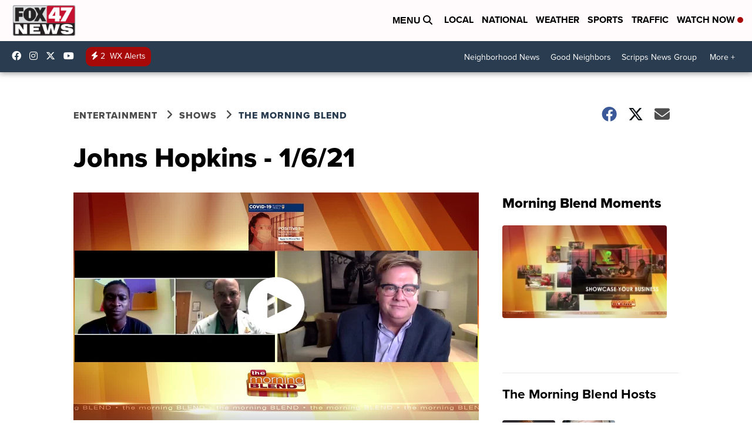

--- FILE ---
content_type: text/html; charset=utf-8
request_url: https://www.google.com/recaptcha/api2/anchor?ar=1&k=6LfIiLMgAAAAALZBRfxspvov0hQVLth9kOiQ4VMZ&co=aHR0cHM6Ly93d3cuZm94NDduZXdzLmNvbTo0NDM.&hl=en&v=N67nZn4AqZkNcbeMu4prBgzg&size=normal&anchor-ms=20000&execute-ms=30000&cb=gbve1z2t3s21
body_size: 49365
content:
<!DOCTYPE HTML><html dir="ltr" lang="en"><head><meta http-equiv="Content-Type" content="text/html; charset=UTF-8">
<meta http-equiv="X-UA-Compatible" content="IE=edge">
<title>reCAPTCHA</title>
<style type="text/css">
/* cyrillic-ext */
@font-face {
  font-family: 'Roboto';
  font-style: normal;
  font-weight: 400;
  font-stretch: 100%;
  src: url(//fonts.gstatic.com/s/roboto/v48/KFO7CnqEu92Fr1ME7kSn66aGLdTylUAMa3GUBHMdazTgWw.woff2) format('woff2');
  unicode-range: U+0460-052F, U+1C80-1C8A, U+20B4, U+2DE0-2DFF, U+A640-A69F, U+FE2E-FE2F;
}
/* cyrillic */
@font-face {
  font-family: 'Roboto';
  font-style: normal;
  font-weight: 400;
  font-stretch: 100%;
  src: url(//fonts.gstatic.com/s/roboto/v48/KFO7CnqEu92Fr1ME7kSn66aGLdTylUAMa3iUBHMdazTgWw.woff2) format('woff2');
  unicode-range: U+0301, U+0400-045F, U+0490-0491, U+04B0-04B1, U+2116;
}
/* greek-ext */
@font-face {
  font-family: 'Roboto';
  font-style: normal;
  font-weight: 400;
  font-stretch: 100%;
  src: url(//fonts.gstatic.com/s/roboto/v48/KFO7CnqEu92Fr1ME7kSn66aGLdTylUAMa3CUBHMdazTgWw.woff2) format('woff2');
  unicode-range: U+1F00-1FFF;
}
/* greek */
@font-face {
  font-family: 'Roboto';
  font-style: normal;
  font-weight: 400;
  font-stretch: 100%;
  src: url(//fonts.gstatic.com/s/roboto/v48/KFO7CnqEu92Fr1ME7kSn66aGLdTylUAMa3-UBHMdazTgWw.woff2) format('woff2');
  unicode-range: U+0370-0377, U+037A-037F, U+0384-038A, U+038C, U+038E-03A1, U+03A3-03FF;
}
/* math */
@font-face {
  font-family: 'Roboto';
  font-style: normal;
  font-weight: 400;
  font-stretch: 100%;
  src: url(//fonts.gstatic.com/s/roboto/v48/KFO7CnqEu92Fr1ME7kSn66aGLdTylUAMawCUBHMdazTgWw.woff2) format('woff2');
  unicode-range: U+0302-0303, U+0305, U+0307-0308, U+0310, U+0312, U+0315, U+031A, U+0326-0327, U+032C, U+032F-0330, U+0332-0333, U+0338, U+033A, U+0346, U+034D, U+0391-03A1, U+03A3-03A9, U+03B1-03C9, U+03D1, U+03D5-03D6, U+03F0-03F1, U+03F4-03F5, U+2016-2017, U+2034-2038, U+203C, U+2040, U+2043, U+2047, U+2050, U+2057, U+205F, U+2070-2071, U+2074-208E, U+2090-209C, U+20D0-20DC, U+20E1, U+20E5-20EF, U+2100-2112, U+2114-2115, U+2117-2121, U+2123-214F, U+2190, U+2192, U+2194-21AE, U+21B0-21E5, U+21F1-21F2, U+21F4-2211, U+2213-2214, U+2216-22FF, U+2308-230B, U+2310, U+2319, U+231C-2321, U+2336-237A, U+237C, U+2395, U+239B-23B7, U+23D0, U+23DC-23E1, U+2474-2475, U+25AF, U+25B3, U+25B7, U+25BD, U+25C1, U+25CA, U+25CC, U+25FB, U+266D-266F, U+27C0-27FF, U+2900-2AFF, U+2B0E-2B11, U+2B30-2B4C, U+2BFE, U+3030, U+FF5B, U+FF5D, U+1D400-1D7FF, U+1EE00-1EEFF;
}
/* symbols */
@font-face {
  font-family: 'Roboto';
  font-style: normal;
  font-weight: 400;
  font-stretch: 100%;
  src: url(//fonts.gstatic.com/s/roboto/v48/KFO7CnqEu92Fr1ME7kSn66aGLdTylUAMaxKUBHMdazTgWw.woff2) format('woff2');
  unicode-range: U+0001-000C, U+000E-001F, U+007F-009F, U+20DD-20E0, U+20E2-20E4, U+2150-218F, U+2190, U+2192, U+2194-2199, U+21AF, U+21E6-21F0, U+21F3, U+2218-2219, U+2299, U+22C4-22C6, U+2300-243F, U+2440-244A, U+2460-24FF, U+25A0-27BF, U+2800-28FF, U+2921-2922, U+2981, U+29BF, U+29EB, U+2B00-2BFF, U+4DC0-4DFF, U+FFF9-FFFB, U+10140-1018E, U+10190-1019C, U+101A0, U+101D0-101FD, U+102E0-102FB, U+10E60-10E7E, U+1D2C0-1D2D3, U+1D2E0-1D37F, U+1F000-1F0FF, U+1F100-1F1AD, U+1F1E6-1F1FF, U+1F30D-1F30F, U+1F315, U+1F31C, U+1F31E, U+1F320-1F32C, U+1F336, U+1F378, U+1F37D, U+1F382, U+1F393-1F39F, U+1F3A7-1F3A8, U+1F3AC-1F3AF, U+1F3C2, U+1F3C4-1F3C6, U+1F3CA-1F3CE, U+1F3D4-1F3E0, U+1F3ED, U+1F3F1-1F3F3, U+1F3F5-1F3F7, U+1F408, U+1F415, U+1F41F, U+1F426, U+1F43F, U+1F441-1F442, U+1F444, U+1F446-1F449, U+1F44C-1F44E, U+1F453, U+1F46A, U+1F47D, U+1F4A3, U+1F4B0, U+1F4B3, U+1F4B9, U+1F4BB, U+1F4BF, U+1F4C8-1F4CB, U+1F4D6, U+1F4DA, U+1F4DF, U+1F4E3-1F4E6, U+1F4EA-1F4ED, U+1F4F7, U+1F4F9-1F4FB, U+1F4FD-1F4FE, U+1F503, U+1F507-1F50B, U+1F50D, U+1F512-1F513, U+1F53E-1F54A, U+1F54F-1F5FA, U+1F610, U+1F650-1F67F, U+1F687, U+1F68D, U+1F691, U+1F694, U+1F698, U+1F6AD, U+1F6B2, U+1F6B9-1F6BA, U+1F6BC, U+1F6C6-1F6CF, U+1F6D3-1F6D7, U+1F6E0-1F6EA, U+1F6F0-1F6F3, U+1F6F7-1F6FC, U+1F700-1F7FF, U+1F800-1F80B, U+1F810-1F847, U+1F850-1F859, U+1F860-1F887, U+1F890-1F8AD, U+1F8B0-1F8BB, U+1F8C0-1F8C1, U+1F900-1F90B, U+1F93B, U+1F946, U+1F984, U+1F996, U+1F9E9, U+1FA00-1FA6F, U+1FA70-1FA7C, U+1FA80-1FA89, U+1FA8F-1FAC6, U+1FACE-1FADC, U+1FADF-1FAE9, U+1FAF0-1FAF8, U+1FB00-1FBFF;
}
/* vietnamese */
@font-face {
  font-family: 'Roboto';
  font-style: normal;
  font-weight: 400;
  font-stretch: 100%;
  src: url(//fonts.gstatic.com/s/roboto/v48/KFO7CnqEu92Fr1ME7kSn66aGLdTylUAMa3OUBHMdazTgWw.woff2) format('woff2');
  unicode-range: U+0102-0103, U+0110-0111, U+0128-0129, U+0168-0169, U+01A0-01A1, U+01AF-01B0, U+0300-0301, U+0303-0304, U+0308-0309, U+0323, U+0329, U+1EA0-1EF9, U+20AB;
}
/* latin-ext */
@font-face {
  font-family: 'Roboto';
  font-style: normal;
  font-weight: 400;
  font-stretch: 100%;
  src: url(//fonts.gstatic.com/s/roboto/v48/KFO7CnqEu92Fr1ME7kSn66aGLdTylUAMa3KUBHMdazTgWw.woff2) format('woff2');
  unicode-range: U+0100-02BA, U+02BD-02C5, U+02C7-02CC, U+02CE-02D7, U+02DD-02FF, U+0304, U+0308, U+0329, U+1D00-1DBF, U+1E00-1E9F, U+1EF2-1EFF, U+2020, U+20A0-20AB, U+20AD-20C0, U+2113, U+2C60-2C7F, U+A720-A7FF;
}
/* latin */
@font-face {
  font-family: 'Roboto';
  font-style: normal;
  font-weight: 400;
  font-stretch: 100%;
  src: url(//fonts.gstatic.com/s/roboto/v48/KFO7CnqEu92Fr1ME7kSn66aGLdTylUAMa3yUBHMdazQ.woff2) format('woff2');
  unicode-range: U+0000-00FF, U+0131, U+0152-0153, U+02BB-02BC, U+02C6, U+02DA, U+02DC, U+0304, U+0308, U+0329, U+2000-206F, U+20AC, U+2122, U+2191, U+2193, U+2212, U+2215, U+FEFF, U+FFFD;
}
/* cyrillic-ext */
@font-face {
  font-family: 'Roboto';
  font-style: normal;
  font-weight: 500;
  font-stretch: 100%;
  src: url(//fonts.gstatic.com/s/roboto/v48/KFO7CnqEu92Fr1ME7kSn66aGLdTylUAMa3GUBHMdazTgWw.woff2) format('woff2');
  unicode-range: U+0460-052F, U+1C80-1C8A, U+20B4, U+2DE0-2DFF, U+A640-A69F, U+FE2E-FE2F;
}
/* cyrillic */
@font-face {
  font-family: 'Roboto';
  font-style: normal;
  font-weight: 500;
  font-stretch: 100%;
  src: url(//fonts.gstatic.com/s/roboto/v48/KFO7CnqEu92Fr1ME7kSn66aGLdTylUAMa3iUBHMdazTgWw.woff2) format('woff2');
  unicode-range: U+0301, U+0400-045F, U+0490-0491, U+04B0-04B1, U+2116;
}
/* greek-ext */
@font-face {
  font-family: 'Roboto';
  font-style: normal;
  font-weight: 500;
  font-stretch: 100%;
  src: url(//fonts.gstatic.com/s/roboto/v48/KFO7CnqEu92Fr1ME7kSn66aGLdTylUAMa3CUBHMdazTgWw.woff2) format('woff2');
  unicode-range: U+1F00-1FFF;
}
/* greek */
@font-face {
  font-family: 'Roboto';
  font-style: normal;
  font-weight: 500;
  font-stretch: 100%;
  src: url(//fonts.gstatic.com/s/roboto/v48/KFO7CnqEu92Fr1ME7kSn66aGLdTylUAMa3-UBHMdazTgWw.woff2) format('woff2');
  unicode-range: U+0370-0377, U+037A-037F, U+0384-038A, U+038C, U+038E-03A1, U+03A3-03FF;
}
/* math */
@font-face {
  font-family: 'Roboto';
  font-style: normal;
  font-weight: 500;
  font-stretch: 100%;
  src: url(//fonts.gstatic.com/s/roboto/v48/KFO7CnqEu92Fr1ME7kSn66aGLdTylUAMawCUBHMdazTgWw.woff2) format('woff2');
  unicode-range: U+0302-0303, U+0305, U+0307-0308, U+0310, U+0312, U+0315, U+031A, U+0326-0327, U+032C, U+032F-0330, U+0332-0333, U+0338, U+033A, U+0346, U+034D, U+0391-03A1, U+03A3-03A9, U+03B1-03C9, U+03D1, U+03D5-03D6, U+03F0-03F1, U+03F4-03F5, U+2016-2017, U+2034-2038, U+203C, U+2040, U+2043, U+2047, U+2050, U+2057, U+205F, U+2070-2071, U+2074-208E, U+2090-209C, U+20D0-20DC, U+20E1, U+20E5-20EF, U+2100-2112, U+2114-2115, U+2117-2121, U+2123-214F, U+2190, U+2192, U+2194-21AE, U+21B0-21E5, U+21F1-21F2, U+21F4-2211, U+2213-2214, U+2216-22FF, U+2308-230B, U+2310, U+2319, U+231C-2321, U+2336-237A, U+237C, U+2395, U+239B-23B7, U+23D0, U+23DC-23E1, U+2474-2475, U+25AF, U+25B3, U+25B7, U+25BD, U+25C1, U+25CA, U+25CC, U+25FB, U+266D-266F, U+27C0-27FF, U+2900-2AFF, U+2B0E-2B11, U+2B30-2B4C, U+2BFE, U+3030, U+FF5B, U+FF5D, U+1D400-1D7FF, U+1EE00-1EEFF;
}
/* symbols */
@font-face {
  font-family: 'Roboto';
  font-style: normal;
  font-weight: 500;
  font-stretch: 100%;
  src: url(//fonts.gstatic.com/s/roboto/v48/KFO7CnqEu92Fr1ME7kSn66aGLdTylUAMaxKUBHMdazTgWw.woff2) format('woff2');
  unicode-range: U+0001-000C, U+000E-001F, U+007F-009F, U+20DD-20E0, U+20E2-20E4, U+2150-218F, U+2190, U+2192, U+2194-2199, U+21AF, U+21E6-21F0, U+21F3, U+2218-2219, U+2299, U+22C4-22C6, U+2300-243F, U+2440-244A, U+2460-24FF, U+25A0-27BF, U+2800-28FF, U+2921-2922, U+2981, U+29BF, U+29EB, U+2B00-2BFF, U+4DC0-4DFF, U+FFF9-FFFB, U+10140-1018E, U+10190-1019C, U+101A0, U+101D0-101FD, U+102E0-102FB, U+10E60-10E7E, U+1D2C0-1D2D3, U+1D2E0-1D37F, U+1F000-1F0FF, U+1F100-1F1AD, U+1F1E6-1F1FF, U+1F30D-1F30F, U+1F315, U+1F31C, U+1F31E, U+1F320-1F32C, U+1F336, U+1F378, U+1F37D, U+1F382, U+1F393-1F39F, U+1F3A7-1F3A8, U+1F3AC-1F3AF, U+1F3C2, U+1F3C4-1F3C6, U+1F3CA-1F3CE, U+1F3D4-1F3E0, U+1F3ED, U+1F3F1-1F3F3, U+1F3F5-1F3F7, U+1F408, U+1F415, U+1F41F, U+1F426, U+1F43F, U+1F441-1F442, U+1F444, U+1F446-1F449, U+1F44C-1F44E, U+1F453, U+1F46A, U+1F47D, U+1F4A3, U+1F4B0, U+1F4B3, U+1F4B9, U+1F4BB, U+1F4BF, U+1F4C8-1F4CB, U+1F4D6, U+1F4DA, U+1F4DF, U+1F4E3-1F4E6, U+1F4EA-1F4ED, U+1F4F7, U+1F4F9-1F4FB, U+1F4FD-1F4FE, U+1F503, U+1F507-1F50B, U+1F50D, U+1F512-1F513, U+1F53E-1F54A, U+1F54F-1F5FA, U+1F610, U+1F650-1F67F, U+1F687, U+1F68D, U+1F691, U+1F694, U+1F698, U+1F6AD, U+1F6B2, U+1F6B9-1F6BA, U+1F6BC, U+1F6C6-1F6CF, U+1F6D3-1F6D7, U+1F6E0-1F6EA, U+1F6F0-1F6F3, U+1F6F7-1F6FC, U+1F700-1F7FF, U+1F800-1F80B, U+1F810-1F847, U+1F850-1F859, U+1F860-1F887, U+1F890-1F8AD, U+1F8B0-1F8BB, U+1F8C0-1F8C1, U+1F900-1F90B, U+1F93B, U+1F946, U+1F984, U+1F996, U+1F9E9, U+1FA00-1FA6F, U+1FA70-1FA7C, U+1FA80-1FA89, U+1FA8F-1FAC6, U+1FACE-1FADC, U+1FADF-1FAE9, U+1FAF0-1FAF8, U+1FB00-1FBFF;
}
/* vietnamese */
@font-face {
  font-family: 'Roboto';
  font-style: normal;
  font-weight: 500;
  font-stretch: 100%;
  src: url(//fonts.gstatic.com/s/roboto/v48/KFO7CnqEu92Fr1ME7kSn66aGLdTylUAMa3OUBHMdazTgWw.woff2) format('woff2');
  unicode-range: U+0102-0103, U+0110-0111, U+0128-0129, U+0168-0169, U+01A0-01A1, U+01AF-01B0, U+0300-0301, U+0303-0304, U+0308-0309, U+0323, U+0329, U+1EA0-1EF9, U+20AB;
}
/* latin-ext */
@font-face {
  font-family: 'Roboto';
  font-style: normal;
  font-weight: 500;
  font-stretch: 100%;
  src: url(//fonts.gstatic.com/s/roboto/v48/KFO7CnqEu92Fr1ME7kSn66aGLdTylUAMa3KUBHMdazTgWw.woff2) format('woff2');
  unicode-range: U+0100-02BA, U+02BD-02C5, U+02C7-02CC, U+02CE-02D7, U+02DD-02FF, U+0304, U+0308, U+0329, U+1D00-1DBF, U+1E00-1E9F, U+1EF2-1EFF, U+2020, U+20A0-20AB, U+20AD-20C0, U+2113, U+2C60-2C7F, U+A720-A7FF;
}
/* latin */
@font-face {
  font-family: 'Roboto';
  font-style: normal;
  font-weight: 500;
  font-stretch: 100%;
  src: url(//fonts.gstatic.com/s/roboto/v48/KFO7CnqEu92Fr1ME7kSn66aGLdTylUAMa3yUBHMdazQ.woff2) format('woff2');
  unicode-range: U+0000-00FF, U+0131, U+0152-0153, U+02BB-02BC, U+02C6, U+02DA, U+02DC, U+0304, U+0308, U+0329, U+2000-206F, U+20AC, U+2122, U+2191, U+2193, U+2212, U+2215, U+FEFF, U+FFFD;
}
/* cyrillic-ext */
@font-face {
  font-family: 'Roboto';
  font-style: normal;
  font-weight: 900;
  font-stretch: 100%;
  src: url(//fonts.gstatic.com/s/roboto/v48/KFO7CnqEu92Fr1ME7kSn66aGLdTylUAMa3GUBHMdazTgWw.woff2) format('woff2');
  unicode-range: U+0460-052F, U+1C80-1C8A, U+20B4, U+2DE0-2DFF, U+A640-A69F, U+FE2E-FE2F;
}
/* cyrillic */
@font-face {
  font-family: 'Roboto';
  font-style: normal;
  font-weight: 900;
  font-stretch: 100%;
  src: url(//fonts.gstatic.com/s/roboto/v48/KFO7CnqEu92Fr1ME7kSn66aGLdTylUAMa3iUBHMdazTgWw.woff2) format('woff2');
  unicode-range: U+0301, U+0400-045F, U+0490-0491, U+04B0-04B1, U+2116;
}
/* greek-ext */
@font-face {
  font-family: 'Roboto';
  font-style: normal;
  font-weight: 900;
  font-stretch: 100%;
  src: url(//fonts.gstatic.com/s/roboto/v48/KFO7CnqEu92Fr1ME7kSn66aGLdTylUAMa3CUBHMdazTgWw.woff2) format('woff2');
  unicode-range: U+1F00-1FFF;
}
/* greek */
@font-face {
  font-family: 'Roboto';
  font-style: normal;
  font-weight: 900;
  font-stretch: 100%;
  src: url(//fonts.gstatic.com/s/roboto/v48/KFO7CnqEu92Fr1ME7kSn66aGLdTylUAMa3-UBHMdazTgWw.woff2) format('woff2');
  unicode-range: U+0370-0377, U+037A-037F, U+0384-038A, U+038C, U+038E-03A1, U+03A3-03FF;
}
/* math */
@font-face {
  font-family: 'Roboto';
  font-style: normal;
  font-weight: 900;
  font-stretch: 100%;
  src: url(//fonts.gstatic.com/s/roboto/v48/KFO7CnqEu92Fr1ME7kSn66aGLdTylUAMawCUBHMdazTgWw.woff2) format('woff2');
  unicode-range: U+0302-0303, U+0305, U+0307-0308, U+0310, U+0312, U+0315, U+031A, U+0326-0327, U+032C, U+032F-0330, U+0332-0333, U+0338, U+033A, U+0346, U+034D, U+0391-03A1, U+03A3-03A9, U+03B1-03C9, U+03D1, U+03D5-03D6, U+03F0-03F1, U+03F4-03F5, U+2016-2017, U+2034-2038, U+203C, U+2040, U+2043, U+2047, U+2050, U+2057, U+205F, U+2070-2071, U+2074-208E, U+2090-209C, U+20D0-20DC, U+20E1, U+20E5-20EF, U+2100-2112, U+2114-2115, U+2117-2121, U+2123-214F, U+2190, U+2192, U+2194-21AE, U+21B0-21E5, U+21F1-21F2, U+21F4-2211, U+2213-2214, U+2216-22FF, U+2308-230B, U+2310, U+2319, U+231C-2321, U+2336-237A, U+237C, U+2395, U+239B-23B7, U+23D0, U+23DC-23E1, U+2474-2475, U+25AF, U+25B3, U+25B7, U+25BD, U+25C1, U+25CA, U+25CC, U+25FB, U+266D-266F, U+27C0-27FF, U+2900-2AFF, U+2B0E-2B11, U+2B30-2B4C, U+2BFE, U+3030, U+FF5B, U+FF5D, U+1D400-1D7FF, U+1EE00-1EEFF;
}
/* symbols */
@font-face {
  font-family: 'Roboto';
  font-style: normal;
  font-weight: 900;
  font-stretch: 100%;
  src: url(//fonts.gstatic.com/s/roboto/v48/KFO7CnqEu92Fr1ME7kSn66aGLdTylUAMaxKUBHMdazTgWw.woff2) format('woff2');
  unicode-range: U+0001-000C, U+000E-001F, U+007F-009F, U+20DD-20E0, U+20E2-20E4, U+2150-218F, U+2190, U+2192, U+2194-2199, U+21AF, U+21E6-21F0, U+21F3, U+2218-2219, U+2299, U+22C4-22C6, U+2300-243F, U+2440-244A, U+2460-24FF, U+25A0-27BF, U+2800-28FF, U+2921-2922, U+2981, U+29BF, U+29EB, U+2B00-2BFF, U+4DC0-4DFF, U+FFF9-FFFB, U+10140-1018E, U+10190-1019C, U+101A0, U+101D0-101FD, U+102E0-102FB, U+10E60-10E7E, U+1D2C0-1D2D3, U+1D2E0-1D37F, U+1F000-1F0FF, U+1F100-1F1AD, U+1F1E6-1F1FF, U+1F30D-1F30F, U+1F315, U+1F31C, U+1F31E, U+1F320-1F32C, U+1F336, U+1F378, U+1F37D, U+1F382, U+1F393-1F39F, U+1F3A7-1F3A8, U+1F3AC-1F3AF, U+1F3C2, U+1F3C4-1F3C6, U+1F3CA-1F3CE, U+1F3D4-1F3E0, U+1F3ED, U+1F3F1-1F3F3, U+1F3F5-1F3F7, U+1F408, U+1F415, U+1F41F, U+1F426, U+1F43F, U+1F441-1F442, U+1F444, U+1F446-1F449, U+1F44C-1F44E, U+1F453, U+1F46A, U+1F47D, U+1F4A3, U+1F4B0, U+1F4B3, U+1F4B9, U+1F4BB, U+1F4BF, U+1F4C8-1F4CB, U+1F4D6, U+1F4DA, U+1F4DF, U+1F4E3-1F4E6, U+1F4EA-1F4ED, U+1F4F7, U+1F4F9-1F4FB, U+1F4FD-1F4FE, U+1F503, U+1F507-1F50B, U+1F50D, U+1F512-1F513, U+1F53E-1F54A, U+1F54F-1F5FA, U+1F610, U+1F650-1F67F, U+1F687, U+1F68D, U+1F691, U+1F694, U+1F698, U+1F6AD, U+1F6B2, U+1F6B9-1F6BA, U+1F6BC, U+1F6C6-1F6CF, U+1F6D3-1F6D7, U+1F6E0-1F6EA, U+1F6F0-1F6F3, U+1F6F7-1F6FC, U+1F700-1F7FF, U+1F800-1F80B, U+1F810-1F847, U+1F850-1F859, U+1F860-1F887, U+1F890-1F8AD, U+1F8B0-1F8BB, U+1F8C0-1F8C1, U+1F900-1F90B, U+1F93B, U+1F946, U+1F984, U+1F996, U+1F9E9, U+1FA00-1FA6F, U+1FA70-1FA7C, U+1FA80-1FA89, U+1FA8F-1FAC6, U+1FACE-1FADC, U+1FADF-1FAE9, U+1FAF0-1FAF8, U+1FB00-1FBFF;
}
/* vietnamese */
@font-face {
  font-family: 'Roboto';
  font-style: normal;
  font-weight: 900;
  font-stretch: 100%;
  src: url(//fonts.gstatic.com/s/roboto/v48/KFO7CnqEu92Fr1ME7kSn66aGLdTylUAMa3OUBHMdazTgWw.woff2) format('woff2');
  unicode-range: U+0102-0103, U+0110-0111, U+0128-0129, U+0168-0169, U+01A0-01A1, U+01AF-01B0, U+0300-0301, U+0303-0304, U+0308-0309, U+0323, U+0329, U+1EA0-1EF9, U+20AB;
}
/* latin-ext */
@font-face {
  font-family: 'Roboto';
  font-style: normal;
  font-weight: 900;
  font-stretch: 100%;
  src: url(//fonts.gstatic.com/s/roboto/v48/KFO7CnqEu92Fr1ME7kSn66aGLdTylUAMa3KUBHMdazTgWw.woff2) format('woff2');
  unicode-range: U+0100-02BA, U+02BD-02C5, U+02C7-02CC, U+02CE-02D7, U+02DD-02FF, U+0304, U+0308, U+0329, U+1D00-1DBF, U+1E00-1E9F, U+1EF2-1EFF, U+2020, U+20A0-20AB, U+20AD-20C0, U+2113, U+2C60-2C7F, U+A720-A7FF;
}
/* latin */
@font-face {
  font-family: 'Roboto';
  font-style: normal;
  font-weight: 900;
  font-stretch: 100%;
  src: url(//fonts.gstatic.com/s/roboto/v48/KFO7CnqEu92Fr1ME7kSn66aGLdTylUAMa3yUBHMdazQ.woff2) format('woff2');
  unicode-range: U+0000-00FF, U+0131, U+0152-0153, U+02BB-02BC, U+02C6, U+02DA, U+02DC, U+0304, U+0308, U+0329, U+2000-206F, U+20AC, U+2122, U+2191, U+2193, U+2212, U+2215, U+FEFF, U+FFFD;
}

</style>
<link rel="stylesheet" type="text/css" href="https://www.gstatic.com/recaptcha/releases/N67nZn4AqZkNcbeMu4prBgzg/styles__ltr.css">
<script nonce="pWuuoAc0F92xbDor5HWOJA" type="text/javascript">window['__recaptcha_api'] = 'https://www.google.com/recaptcha/api2/';</script>
<script type="text/javascript" src="https://www.gstatic.com/recaptcha/releases/N67nZn4AqZkNcbeMu4prBgzg/recaptcha__en.js" nonce="pWuuoAc0F92xbDor5HWOJA">
      
    </script></head>
<body><div id="rc-anchor-alert" class="rc-anchor-alert"></div>
<input type="hidden" id="recaptcha-token" value="[base64]">
<script type="text/javascript" nonce="pWuuoAc0F92xbDor5HWOJA">
      recaptcha.anchor.Main.init("[\x22ainput\x22,[\x22bgdata\x22,\x22\x22,\[base64]/[base64]/[base64]/[base64]/[base64]/UltsKytdPUU6KEU8MjA0OD9SW2wrK109RT4+NnwxOTI6KChFJjY0NTEyKT09NTUyOTYmJk0rMTxjLmxlbmd0aCYmKGMuY2hhckNvZGVBdChNKzEpJjY0NTEyKT09NTYzMjA/[base64]/[base64]/[base64]/[base64]/[base64]/[base64]/[base64]\x22,\[base64]\x22,\x22V8Ouwp3CrFZ1a8K1wr3CjsOnT8O1bcOBfWrDqcK8wqQIw4RHwqx0U8O0w59Tw5nCvcKSK8KdL0rCjcKKwozDi8K8R8OZCcOpw6QLwpIWXFg5wpzDi8OBwpDCvR3DmMOvw4x4w5nDvk3CuAZ/GcOxwrXDmAZrM2PCu3YpFsKVMMK6CcK8B0rDtCJqwrHCrcObBFbCr1Y3YMOhKMKjwr8TQkfDoANGwoXCnTpSwp/DkBw+Q8KhRMOdNGPCucOQwqbDtyzDknM3C8OMw53DgcO9BwzClMKeHMO1w7AuRGbDg3sdw6TDsX0Aw6Z3wqV7wovCqcK3wqrCoxAwwr7DpTsHKsK/PAMYT8OhCXhPwp8Qw4gCMTvDm3PClcOgw6V/[base64]/wrDDtG9Nw7V/[base64]/CosKEEcKYwoHDrSLChlAdw50XE8KuOXfCjsKcw7LCqcKlMMKTfDRuwrlywqg6w61lwo8fQcK/CR03OCBlaMOuBUbCgsKzw6pdwrfDlh56w4gSwo0TwpNofHJPMXspIcOVRhPCsEjDtcOeVVBhwrPDmcOLw58FwrjDsF8bQTIdw7/Cn8KVPsOkPsKCw6h5Q37CpA3Clkxnwqx6AcKYw47DvsKsAcKnSlnDmcOOScO7JMKBFUTCscOvw6jCghbDqQVewrIoasKJwoAAw6HCqsO5CRDCvMOwwoEBChxEw6EAZg1Aw7tPdcOXwrDDm8Osa3IlCg7DpsKAw5nDhF3CicOeWsKnOH/DvMKvM1DCuDBMJSVLRcKTwr/[base64]/w5LCksKUwqTDp8OeBWPDonAMw7zDjhc+SMKkOHsiQXrDqA3CjDZJw7ZpEnBVwphLV8OBcjNMw4nDvXXDk8KZw69uwqbDisOYwpDCnzUrBcK/wrvCocO7eMKiSi3CpS3Dg3DDkMOfcsKFw4skw6vDihk+w65AwozCkkxAw7HDrEPDn8O8woTDl8KbMsK/[base64]/[base64]/CvD4pFRXCq8OQVnBbwoDDogpDwpxsVMKjG8OSZ8O7R0pUEsOPw4LDo1cxw7pPbcKDwoFOVkjDicKlwo7ClcKfPMOeZGPCnBtPwqdnw4p3Ik3Ch8O2GcKbwocWRMO5dkbCqsOnwqbChQY/wr9aWcKLw6l6YMK2Nm1aw6QWwqzCj8Oawr5zwoM0wpYKenPDosKKwr/[base64]/DsSxlw7RXZcKVBcKGD8KBYHwKwpEcwq15wrYGw6QxwoLDvQkPKG0rEMO4wq05CcKjwpXDlcOvTsKhw4rDhiNmKcOBM8KIf1jCkXhWwqFrw4/ClUt6ZxlDw6zCuCQiwqsqDsOAKcOEECYBKBNHwqPCmEN6wrHCiErCjHbDp8KKdmrCq05YAMKSw5Zww4hcH8OzCnMqY8OZTcOfw45/w5kNOCIPX8Kmw6LCg8ODCsK1GGzCgMKTIMODwpPDicO4w7ZOw4zDnsOFwqpXLA03wqzDgMOTWXHCscOMW8OvwpkEWcOrdW9/YzrDp8KMUcKUwrnCvcKJaCrCnw/DrVvCkRBjR8OCKcOAwoHDgsOxw7BDwqRCOFtgKsOcw4k5DcOtczDCmMKIUmbDjmdGWztVdF/Do8KGwqw+Vi3Ck8KDVXzDvDnCm8Kmw5NzAcOBwpDCusOQd8KXGwbDkMK8woVQw57DjcK8w5bDnHLCvFUnw6sgwqwew7PCocKxwq7DscOHb8K5HsOVw65Tw77CqcO1wp5cw67DvzxcbMOEDMOYcn/Cq8KWC3/CiMOIw6crw55TwpY0K8Oje8KIw4U6w7bCi23DvsKpwpTDjMOJBC8Ww64KW8KnUsKhWMKiSMK/bGPCizsAwpXDvMOIwq7Cgmo7UcK3f20Zc8O7w6hcwpxYPx3DphZTwrkow43CrsONw4cuCMOhwr3Cp8OyNUfCncKfw4IOw6gPw51aEMK5w7Zxw7NMFR/DgzfCtMKtw5cIw6wTw53CicKNH8KlaFnDocOcIcKof3jCuMO7CDDDtwlHSRfCpVzDpW0oecO3L8K/[base64]/wqbCiMKQw4/[base64]/OmrDlsK1EsKhEGnDsUXCsRYAw4rCs0VDAsKYw4lCUS3DmMOtwoPDlMOtw7fCp8KwcsKDN8KQfsK6WsO2wpYHaMKwfm8jwpfDmCnDrsOMfMKPw683eMOkWsOgw7Few6oMwoTCnMKNeyHDvhvCgh8Two/CrVXCtcKiNcOHwqhOa8K3GBhRw5EKfMKYNCZcbR1GwpXCn8KFw6HDpVIHdcK+wohhEUvDtR49fsKeb8KawopTwrpfw6R/wrzDscKOO8OGX8KZwqjDrkbDsFgwwqDCgMKCGcOEVMOTDcO5UcOmAcKyZsOiDwFcfcOnBglJH0Z1wo1cKMO9w7XDqMOmwrrCtFDDhRTDksODTsKKQUl1wpUeJCpoL8KSw7otN8Olw5TDt8OMI1w9dcOPwqjCs2BawqnCtDvCsQkew4xySy0aw4fCqGMFeT/CuAhOwrDCoDbCryZRw4xzScKKw4vDmkLDi8KQw5Irwr7CiEVUw4pndMOjLsKrW8OeaF7DjwR8Gmg8A8O+PCYow5PCvkPDlMKXw7fCmcKzWBMBw79mw4cEYXhUwrDDmTbCqsO0OlTDqW7Cr0nCqcKOBFEMPU03wpXCssOeMsKAwr/CnsK0LMKoZsKaRBrDrsKXPkDCpMOrOwRfwqkXV3Eawp5zwrUuOcOawrwJw47CtMOQwpc7FkXCpVdjS13DuUDDhMKKw4zDnMKSKcOhwqnDm1VMw4cRSsKCw494J37CocKFV8Kkwqx9wpBZXy4cN8Ohw4/DucOXd8KJFcOWw4fCrT8rw6vDoMKXO8KXIQXDn3ZRwpPDh8Khw67Du8Kdw6RELsO6w5tfEMKdDUI2w7/DtHtxXwU4BjDCm3nDli4yIxTCvsOhw5lRcMK7BT9Hw5c3ecONwqo8w7XCoSsUXcOIwpplcMOqwqYfGnIjw40HwoIdwpPDqMKow5XDtmtVw6I6w6DDmygeS8OzwqJ/[base64]/DqMKvGAgFJ1jCj0rCrnTCrVInDcOQbcOXdGvCoFXDtwHDsiLDnsOidMKBwpzDucOXw7ZvHC3CjMOUNMOlw5LCu8KtPcO8UjR4O0jDqcOeOcOJKG4Vw6N7w7XDizQJw4rDhsKowrA/w54OX34uGAlEwp1kw4nCrno+fsKyw6vCgCsIJyTDgyxVLcOUbcOTU2XDisOYw4AjKsKKODBew6hgw73DtsO8MBTDq2LDqMKLPkYAw7nCqsKbw5XCoMOhwrnDr149wq7CpQHCgMOhIVV4aAwMwqnCt8Okw4/Ci8KGw5QQfx8gaksVw4DCm2DDgG/[base64]/SsOKdi8cw45kwpVwfihHRcOaUQFMHMKQJQLDkXDCq8KLw7NvwrfCvMOYw5/[base64]/[base64]/[base64]/Cs03Dl8K9esKyPcOGw5QUfsKXXyNCNQ58Ty/Cg1DDnMKxX8Ksw6vCqsO4bAzCpcKrWgnDqMOOdSEmIsKpYcOjwoHDpC/DgcKAw5HDuMO/wrXDnEJBJjkZwo5/XA/[base64]/Dn8O/NkM9QzjDt8OfwrVWXMKpwq/[base64]/DlF1Cwr/[base64]/[base64]/YsOCM8O7wrjCtWA9w7rCssKXw6ZzFS7DhmVLJDzDlx8bwo/DukjCk2XCs3VTwoUuwrbCiGFSNlIKasK0O2A2S8Kowp0Jw6cgw4gOwoQ0bgvCnhp2PMOJacKPw6PCksO1w4HCv2svVMOww50YfcO5M2sgcn0+wqI+wpp7wo3CjcK2N8OZw4LDv8ORQQYOJn/DjsOKwrk2w5lnwqPDmhfCmsKtwop/w7/CnRnCi8OeOj8YOFPDjcOyFg0hw7HDhCrCv8Obw7JMP1s8woRpMcK/AMOVw4UwwqsCFMKmw5fDoMOoGsK3wrFyEgHDu3NjAsKaeDrCp38kwrvCl2MVwqZkMcKPb03CpiXCtMKbYnfChlsmw4RnTcKzVMKDK0h7VXDCtjLCvMKtZCfCj33CuT5CGsKkw4g5w5bCkcKJfTNlHHceGMOnw6DCqMOKwpvCtmhJw5dURC/CusOPP37DoMOJwos3NsK+wpLCogUsf8KyHhHDkA/CmMK+dmFOw61sZDbDkVk2w5jDsiDCuR0Hw6BWwqvDt18uVMOGGcOtw5F3wr8Vwo8rwpjDlcKXwrDDgD/Dn8OrbQfDqcKSHsK2dG7DpB80wo08CsKow5vCs8Kxw5pOwoUMwrAUcj7DtTvCpwcVw6/DiMOPacK8OVkswol6wp3CqMK7woDCg8O7w4fCv8KVw5xEw6A0XXclwqZxccORw4rCqlM8KQMXWMOnwrjDi8O/d1jDkGHDmQpGNMKiw7bDtMKgwq/CvgUYwpXCrcOeU8OxwqkhHCbCtsOHag83w6PDiCDCog9twqU4H05/FzrCnDLClsK5JwvDksOLwpAPfsONwqvDoMO5w5DCpsKRwq7Ch0rCo0XDkcOKWXPCksKUfjPDucKKwqDCm0XDrcKMHz/ClsKsfcK8wqDDkBDCjChew6kfD27Cg8OJMcKDdMOXecORUMK5wq8iW37Ch1XDgsKLNcKow7DDsyLCoWk8w4PCgMOIwoTCj8KFJSbCo8ONw6IeLhzCg8KWDAhpRl/Du8KIajc6bcKLCMKhbMKPw4jCr8OKdcOJWsORwpYOCU/Cp8OZwqLCi8O6w7MuwoTCoxVOPsOFETTCg8OIWREIw41BwpQLGsKFw4Z7w7UNwqPDnXHCicKJd8KUwqFvwrBbw4nCqgkuw4bDigDCgMO/wpguMAhuw73DjE1aw75FTMORw5XCjn9bw5fDicKuFsKLFxzCvnfCr2lMw5tQwoYKVsKHfEAqwrrDjMOyw4LDncOEwqbChMOZBcKwO8Kzw6fCn8OGwrHDiMKeMsOdwqYUwoBYX8Oww7HCi8Ocw5vDt8OFw7rCjhVzwr7CnFVtOAPChC/CigMqwrjCpcKnRsOdwpnDjcKNw4g1fVXCgTPCpcKuwrHCiTYRw7ozb8Oqwr3CksKGw53DiMKnLcOFQsKUw4PDlMOmw63CpxnCk2wVw73CuVbCp3xFw5vCvjMawr7DgkFmwrzDsGTDukTDjcKIGMOeT8K+L8KRw4Aow57DqXTCr8O/w5AXw54YEAUJwpFxEG9vw4Y9wp5Ew5QNw5jDmcOLUcOawpTDuMK7MMO4CXdYHsKwBDrDtk7DqBXCj8KpIsOqNcOQwqoXwq7ChE7CusO9wr/CmcK8YhtOw6wmwovDtMKQw4cLJ20fd8KHfDTCsMKgOkrDlMO3F8KlfVDDg20qQsKXwqvCvwjDucOya18SwpkiwrQCw6hhJwYKwpVgwpzDuWRZCMOsUMKbwpxdTkQ7GW3CgBgCwr/[base64]/CosKFGxDDuT/CgVFvfcOqCAnDvMOGwq4/[base64]/[base64]/DkXfDrUDDpsKrMhPCrcKPw5LDsFE1wo1zJ8KpwpAMJ8KEUcKOw7jCjsOrdjbDgsK0woZVwrRtw4vDkQ1GeSfDqMOfw7DCqDZrVcOUwrTCr8KDQB/DpcOnw5t4bcOrw78jaMKrw5sSCcKqcTPCgcKzdcObdAvDqnlgw7gYHHnDhsKhwqHDqsKrwrbDt8K3c0ocwoPDisKSwqQ/S2bDusOIZAnDqcO6T0LDt8OGw5QWSMOebsOOwrkmXzXDosOpw6nCvA/[base64]/[base64]/Dl8OJwpbCvcKIFsOsZ0N2w4bCknELwp49wooVBkJwL2TDtMO6w7dUDQUIw5LCtivCiTXDsU8oAEhFNFMEwoBzw6nCu8Ocwp7Cl8OkTsOTw6IxwrsqwoQZwqjDrMOHwqvDvcK4KMKIIT8YVm5JSMOjw4RFwqF2wow5wpvCoD05R3lUcMKdCsKKWl7CqMOfeyRUw5/CvMKNwobChW/Dl0fCp8Ohwr3ClsKww6EUwr/DusO+w5XCkAVEEMK+wqTDqsKrw5AVXcOrw7PDn8OZwoIFNMOkGR/Cp04ZwqTCksO3GW/DtAhjw6RyWiRjd2bDlMOnTDcVw7Rrwpl4cT9XVxU1w53Dt8K/wrFrw5ckLGheeMKjICVfMMKswq7CjMKnQMOFcMO1w47DpcKXDcOtJ8KKw50+wo84wrjCpsKnwro/wo9Bw5XDqsKTC8KnacKEVRDDocKMw7IBEFjCosOiNV/DhATDgELCqS8PXBfChzzDhU9xeFEzZ8OyaMKBw6ZzJUPCiS5uLMK2VxZbwpUZw4fDksKEBMK8wr7CjsKAw7g4w4RFJsKQC2fDt8KGYcOjw53DpgfCr8KmwrY4LMOZLBjCtMOzCFp2MMOWw4TChF/Ds8OSLB0SwrPCoDXCkMKJwrLCuMOtOxLDmsOzwrXComrCoWoCw7/[base64]/[base64]/w4TDrUFZLmMTwrXCjQNZw5YfwrjCnTXDkXlGZMKlEHTDn8KYwrMAPRLDvGfDsitwwrrCoMKnKMOxwp0lw7jCpsO1KlIsRMOLw5LCsMO6XMO/[base64]/wpLCpwbCkChlwpwlw6kWQXkow67Dn2/Cm37Cg8KBw71rwpcmXsOEwqogwpXDu8OwCgzDnsOZdMKLD8Ojw4bDicOhw6rCgRnCtm4pD0TDkipAGDrCisO6w4lvwqXDt8Kiw43DiiY8w6sLDH7CvAF4wrvCvA3DiEB/[base64]/Co8O6OjrCmsK/wrrCnz7CicOWFHx1PsOvw77DjlUew57CrMObUMO8w51cSMKeSnLCk8KJworCqw/CtDEdwr87T39RwrzCpSBDwphUwqDCr8Kfw4PCrMKhGVVlwpdBw6YDRcKPVhLCn1bDllhlw6nCisKqPMKEWnVFwqtDwoLCsjUaNRRGeHdIwqDCocKdecOfwq/CkMKJAwYjJQhHDl/DigPDnsKcQXfCiMK6IMKoUcO+w6oEw7oPwrDCi29YCMOnwocoUMOVw77CnMOVEMOqAhnCr8KgCgvCmMOsA8O5w4vDi1/DisOLw5rDqHLCnAzDuQTDg2oxw7AswoUfC8KnwpALdDZ/[base64]/Ct8ODw6TCuXYwBsOlwo7DqcOIAl4iSF1zwrs3ScO4wo7Cp3F7w4xVSxcIw5l9w5rCjxEnYCt4w65CfsOcN8KBwp7Dg8KswqRyw53CqVPDocOmw4tHEcK9wqcpw69gPw9Rw7c0fsKrAx/Dr8K/F8OUYMOqDsOaJ8KtZRHCo8OHE8OXw7oIBBAtw4jCn3XDvGfDq8OeAB3Dl2Mvwq11bMKzwpwTw7heRcKHHMOgByQjMBEgw6g0w6LDtCjDn1E3w4/CnsOBcQ5lXsObwr3Dkgccw7NETcO8w7/DhcOIwoDCllfDkUREZGcPWMKRG8OibMOOe8Kiwqp4w6F1w4UUN8Orw4hLO8KfRzBiQcO4w4kVw67CnwU8fR5Nw6lPwoTCtih6wpjDuMO8anIcHcKcOlbDrDDClcKNEsOGIU/DtkHCncKSUsKVwoVNw4DCjsOMMVLCm8OtVXxBwqdrBBrDllXDhiLCgEPCl0tSw69iw7NWw4hpw44fw4/DssOXbsKwWsKmwojChMOBwqh1Z8OGPj3CjsKkw7bCpMKNwok4J2/CpnbCp8OjOAkRw5nDisKmAgnCjnTDjS4Pw6jCocOvajh9UE0Rw5o4w4DChGUEw6R9dcOPwqknw5sSw6/CkTNIwqJGwoDDmA1pJMK/[base64]/[base64]/e8O+YVdhNRtmw6vDqyJtwrJPw59Iw4DDgwFIwoLDvDs2wphowrdDQAXDhcKOw6h3w5l/ZkBLw65jw7PCo8K9ICZpBnTDhFXCicKPwqPDmikUw6YBw5jDsT/[base64]/DtWUnw4XCgsK+w7LCpcKxIB4dVMOkXi7CrV7ChS0dwonCucKow7XDvCLDhsOmLEfDr8OewoDCisKsMynCjnzCsWs3wp3Dk8KXJsKBcMKFw6F7wofDocOywqARwqPCpsKww6fDjjTCrhJNQMOWwqsoCkjClMKfw6nCj8OAwrzCp3TCv8O/[base64]/JMKTRsOSw4bChMO5w6fDukvCksKaeUojw4XDonnCi2XDjFrDnsKNwrwhwqjCtcOnw75XSRBvGMOmQmNSwpbCjS0paT1RF8OoR8OcwrrDkAk9wr3DmhJUw6TDu8OswopVwrfChk7Cji3Cr8KtXMOXGMO/w754wqRXw7PCpsK9R011axPDksKCw5Jyw7TCqh4Rw7x+PMK6wo/[base64]/wpPDgcO9w5/DsDPClHZhwq3DhUksTsOvw41/w5XChlPCi8O3B8KCwoTClcOjfcKIw5UzLT/CmsOXERYCHUNITHkvDEnDssOkanshw4FLwq4tGDFgwpDDgsObFHpuScKdJE5oUxQmU8OPecOQCcKoBcKNwrsAw69Mwp8Lwqkbw7lQMxoRRkpSwoNJdATDjsOMw61iwp3DuFXDsTzCgsKaw6fCmmvCsMOofsOBw4Alw6TCsEUSNBohPcKwHhAjM8KHW8KRfF/[base64]/Dmi3DtsK1wrhEwr7DocOZCx7CssKhw6rCi1VNaMOZw5xuw6vCs8KcK8OsRAHChnHDvwDDsnA9OsKEYAHCn8KuwpZowoc+bcK7woDCujfDrsOLdkDCrVYcFMK1VcKVIETCqw7CsVjDpEZgYMK1wr3DsnhsOWxPfkFjUEkxw5ZxLC/[base64]/Cnk/CnSDCsMOzwqR8wojDh8OnwrbCsD51PsOMwobCkMKswpIaN2fDn8Ohwpk1AcK7w7vCqMOhw7rCqcKCw7bDhw/Du8Kgw5Fvw4wwwoEDVsKHDsKRwo9qcsKRwpPDkMKww4s/YEAQRADCqGnDoUXDnXrCk1YJbsKVbsOSHsKNYy4Lw5YTPR3CqirCgcOLC8Kpw6zCtVtNwrdsH8OWHsKUwrJSUsKPQ8OvHD8Yw6sFeSJLD8Odw4PChUnCjxd/wqnDrcKQUcKZwofCnQvDusKqXsOHTTtVEsKMYTFTwqA9w6Ykw5F0w5cAw4BWQsOawrszw5jDtMOJwrAIwoXDoEokScKlfcOtOsKVw47DvVdxRMKmKsOffSvCvQbCq2PDggJ3SV/Dqm8Xw4vCinjDsU9CesKNw5rCrMODw5/ClEE5GsOrTy8Xw4gZwqvDiVXDrcKew5w0w4XDq8OweMOgD8KTS8K+UcOswqciQsOuLkE/fMK/w4nCrsOiwrXCusK+w6vChcOHAWZpJgvCpcOtE1ZlXzAdfxVyw5bCiMKLPwbCl8OKKC3CvGhSwo80w7LCrMK3w5dkB8OHwpMQUl7CucOTw49TDTPDhWZRw6jCksOVw4/ChzLDsVHDmMKDwrE0wrciSjQYw4bCmTHCiMKZwqdgw4nClMKyYMOWwrtQwoAVwrjDrV/DgsOQEFTCncOSwojDtcOIWsKQw4tDwpgnX2ATMzV5PUfCkHUgwoYGw5bCk8K/w7vDssK4JcKqwq1RT8KCVMOlwp7DmkFIGzDCgCfDu07DtMOlw5HDucODwo1ww64yJhzCqQXCkG3CsivCqcOfw6t7M8Kcwq1oOsKEFMKzXcOGw5DCvcK9wpxewq9Lw5DDijcuw7p/wp3DjB1IecOuR8Opw73DlMOhZRw7wovDtjNlQj5yFS7Dt8KtdsKkYS0yesO2XMKDwovDkMObw4bDvsOvZnTDmMOBXsOuw63DmcOgemfDukYiw4/DpcKJRjHCusOpwoXDqVLCmcOjVsOxUsO2McKrw4DCg8K6BcOEwpNaw7dfDcOWw4h7w6wYQV5Cwrhfw6vCicOzw6xGwpLCncOMwqRfw4fDpVDDpMOqwr/Dpk4WecKvw5jDiW9hw4ZhWMOVw70AKMKJCyddw64faMOZEgkbw5wpw6ZLwoN+ciB5Lh/[base64]/V2/DnsOYGMOsw4XCqMKLw6bDsDfCrcKkPizDrxfCqGzDgBtSB8Kzw5/[base64]/ChkjCisKWwrZAGMOiw6/CmTnDhi/DgMKnKS1CwqArKU9oHcKYwpUENyPDmsOmw5w2worDu8KyNw8vwp1NwqPDu8K8XgtcdsKFGGFowr5VwpbDr1Q5OMKuw6RSBUpRIFkZOVkwwrU9RcOxMsOvTwXDhsOTUFDDjlzDp8KkQsOJbVMqesOEw5peZsOXWSnDn8KfEsKkw4VVwoA/AnXDksOMSsKaaWHCuMOlw784w5UGw6fDlsO+w69WS1gqbMKBw6w/[base64]/CvUYhw4Q8w4QzbFPCi8OhVcO3OcO0LcKzfcKpO1p/agt9Ym7CuMOMw5fCqy16wrM9wrvDnsOVL8KPw5LCs3NAwol+TV/DgCLDmiQdw5kMFhPDtgcVwrUQw5lRIsKBYE5nw642RcOlN1whw6Vpw6/DjG0Uw7xJw7Ntw4PCn2l8FDZEKsKvDsKgM8KrWkk8BMOXwrfCt8O5w7ofFMKgY8KQw57Ds8OKJcOcw4/DsklcHsKUfWQ4GMKPwrBuTF7Dl8KGwoZMZUBBw7JOQsO5wqJfZMKwwoHDjWIgSVYTw6obwqwcL0UadMO4YMKyChDDvcOOwq/[base64]/DpC5Ywolow6UQwrIEw4bCgcKVwpLDv0bDmlHDh3tKf8OZMcOowqtiwoHCmxLDpcK6SMO3wp1fXy8JwpcQwqI2McK1w5EyYgc+w6DDg1swRsKfXBbCm0cpwp49KXTDgcOrDMODw5nCpzUXw6nCqMOPfCLDsg9yw4U3QcOCZcOxAjhRX8Opw5jDg8KPYwplYU1iwq/[base64]/Cu8KNDTRNRjPCocK2w4p9w6vCmcOHWcOmG8O3w7TDl11fG0XCsBU6wqpsw6/DssK3A2glwozCnFdDw43Cg8OZE8OFXcKEQARdw7zDownClAnCvGUtQMKew7ULYS8yw4JKSnjDvRZQJMOSwqrCsQc0w4XCpDrDn8OcwqzDrR/DhsKEYMKgw7TCuxHDrMOVwrfCkljCpgxdwp43wq8aJ13ChMO/w7/DssOIUMOZO3HCk8OURBYfw7I7ah3DuhDCmW8zHMK6aEHDj0/[base64]/wqBJwrXCjMK/w45qw4nDlsOHwqMBPsOMJ8ONIMOMUFpYCiLCpMOGAcKawpjDjcKfw6jChmERwpHCm2ENOn3CsmvDhnLCo8OfHj7Cu8KXCy0mw73CjMKCwodwWMK0w4xzw4JZwoRrHH1VMMKcwqpuw5/CnHfDpsOJIQ7CgG7Dm8OCwq0WQUBEbCHCocKuFMKxPsKbfcO5w7AlwpPDvcOoLMOwwp5rHMONHG/DhiNewpTCsMOew49Xw5nCpMKVwoQBfcOceMKRFMKjfsOuAXPDkQJDw7ZrwoLDlSxZwpDCq8Krwo7DrBYBfsOTw7U7dH4Hw5Rvw6NxKcKlacKSw7HDljkzBMKwOHvChDgpw68yb3TCpMKJw6MRwq3CnMKxKl0vwo5/[base64]/w5XDtsOda8OlwpYdd8KGP0zCk8OZw5HCqTfCuxF1w6zDkcOIw64dfE9GAsKSPznCqB/CvHkUwpLDgcOLw7DDpiDDmwxCHjdiasKtwpECMMOPw59fwrQXFcOcwonDhsOdw78Zw63CoyVhCDXCq8OGw6RxXcKiw6bDvMK8w7bClDoSwoJAYhQkBlorw4Z4wrUww5R+GsO2EcKiw4DDh0ZLAcOCw4TDs8OXKVoHwpjCuXjDlGfDiwbCt8K1cxddF8OQVcOFw6d9w7/[base64]/SsKLTsKlwpPChFrDqhTDtzrCvAHCm8OCFzQAw7tvw6HDvsK3HHDDvmbCtiUqw5TCq8KzL8K/wrcsw6Zxwq7CncOVccOAUUfDlsKwwpTDhEXChTDDrMKKw71NAcOOZXYGDsKeL8KYKMKXAkY8PsKbwoRuPELCl8KjU8Oaw6o9wp05RVdzw7hrwpTDscK+UcKBwpo2wqzDpMKFw4vDjRoFY8KswqXDnW3DnMKDw7dIwp5/wrbCvsOVwqrCrjVqw6ZXwppQw53CgxLDmVx9R39+GMKpwqYXbcOLw57DsG3DgsOqw7JtYsOGW1nCu8KpRBo+SR0OwrlhwpdlVUPDv8OKUlbDqMKiJUViwrEwE8OCw4rDlzrCowrCiHLDnsK5woTCpsK6VcK5UkvDnV1gw6dPT8OTw6M7w6wuBMOoBx3Ct8K/YMKdw6HDhsKaWgU2F8K/wrbDrjd1w43Cp1/Cg8O+HsKED0nDqhzDvj/CtsOqdU/DpD9owqx9L1VSPsOUw75vAcKPw5fChUfCkFjDosKyw6PDmDFsw5TDvglyG8OAwr7DignCnmdfw4HCknkLwoLChsKeRcOsacO7wprDlQNgLHrCu1phwqo0Z1zCgk0bwrHCpcO/e193w51cwrBYw7gfwq89c8ObYMOVw7BxwokDHDTDhmJ5E8OewqTCqQNJwpYuwoPDncO/GcKjFsO0Gx8lwpoiwobCusOsf8KSJ2tvP8OjEiHDp2DDt2fDo8KfbsOFwp4CP8OPw6HClkYaw6jCmcO6bMKowo/[base64]/BgDDo8OzwqrDi1zCjcKpw7xUwoMewrobw5VndAfDmcOHO8KsTMKnQMKeHcK/[base64]/CrmBqw5o3QsKtX8OlT1/[base64]/wrHCsmjCtMO0I8OfIWLCkSMew4jCoinCrWUoY8Kgw7LDgBfCt8OaH8KoTG8gDsOgw4Y5JC3DmjzCq3cyCsO+T8K5wqTDhgzCqsOyWmbCtjDCqFxlccKjwpzDgzbCoS7DlwnDv17Cj2vDrkExCTfCmsO6JsO/wrrCsMOYZRgBwpDDsMONwoQhdCVOOcOMwrY5GcOZw6Yxw5LCrMKJDH4Wwp7CuwEuw4bDmBthwqkWwodzVH3Ct8Opw5TCrMKVfwTCiH7CocKqFcOywqhlenPDrUrDvlQjH8O6w6VaVsKPOSbChUTDvDsVw7ZQASvDk8OrwpBvwr3Dh2HDumZ9GRl/KMOPWDYKw4ROGcO9w5dPwrNXCxUIw6QkwprDncOKHcOCw6/CtAXDj11mblHDt8KICBNEw4nCkWnCk8Ofwp5LFhPCncOTb1DDtcKmCyoqcsK3L8ONw69IXFXDpMOhw7vDhy3Ds8OFXsOaN8K5OsO0VBEPMMKWwqTDlV0EwoM2IAvCrgTDum3Cv8O4KVdBw4/[base64]/wpBGesOBVsK5eCXDqDFNw5dmw7HDq8KUO8OOWz8hw7PCskVXw6XDu8OmwrDDvWEjX1DCiMO1w4M9Fy0SYsOTPj0ww6N5w5p6bk/DocKgXsK9w70uw6MewqRmwop0wqJ0w6/DuXLDj0AKPsKTHEJsPcOHOMOhD1DCrjMINzNbJDRrB8Krwptxw5EewoTDocO8L8O5B8Oyw5zDmsOiS0zDksKrwr/DiQwGwp1rwqXCl8OjKsKiKMO6KhRGwrVuScOJTHZIw7bCrAzDvEdmwq9CHz7DlsKfCkV+JDfCg8OXwoUHKMKOwoHCisKPwp/DrzMuBWXDicKpw6HDhho/w5DCvcOtwol0wr3DjMOgwqnCtsKfSjIVwqPCmFvDmw4/[base64]/DhXnDu8Oqw6law5lmw7jDlcK6wqwgVSfDhMKSwqQewrdnwozCosKew4fDpG9odSMvw71VCEAGWy/Dh8K/wrR3FTdJeVEuwqLCnFXDtmPDg23CnyDDtMKvTzUXw5DDpwBfwqPCqMOHCy3DucOiXsKKwqFoacKjw6xzFhDCsF3DnTjDrGNCw7ddw6QmG8KNw74Xw5R9ch5Ww4fCgxvDpGMIw4xnWjfCu8K3SgMYwpQgD8KJVcOKwofCqsKbPXg/woNAwr57OcOlwpRuBMKzw4gMT8K1wpwaVMOuwo14NsKKCsKEJsKdBsO7T8OAB3PCgsOjw6lnwq/[base64]/DosOqVC3DggHDnBfCtMO8Mx3Dm8O7w6TDpWfCucOtwprDkxZWw53DmcOOPxk9wo08w6MjIhDDuVRoGsObwqRMwq/DpwhNwrIGW8OfFsO2wp3CscKyw6PCilMfw7FKwo/CkMKpw4HDqzzCgMODDsKMw7/DvSxyeEVjP1TCkcKVw55Dw7h2wpdkCsKnKsKHwojDhjfDj1tVw7JNJlzDp8KMwrBvdUNsDsKLwohKXMOZTkR8w7AEwrN9LgvCv8Oiw5jCmsO1Li16w7zDtsKBwpPCvCHDk2/[base64]/FWdZwqJWwpxbH8OkJwbDjAILGsOTwrLDk8OTw6khBCTDtMOxVhNGKcKmw6fDrcKCw6zDu8OrwpHDl8OOw6LCpnBoTsK2wo1qaCMRw5HDnQrDucOVw7XDu8O/RMOow7nCqMKxwqPCuRlowqE0bMOdwotowrdkw5zDo8KmElDCjFfDgxtpwpguL8KTw4jDh8OhJ8K4w6PCvsKDwqpqHyjDjsKewrDCt8OdUn7DpVxTwrnDoDF9w7jCi3HCmgdacHp+X8OIJmhqQ3/DmmDCqsOjwoPChcOeAHnClVPCnQg/XxnCvcORw7Jdwox0wphMwoNuRQnCjGXDsMOeRsOdPcKQWj4jwrvCo3YMw6HCtXfCosObFcOlYR/Cr8Ofwq3CjMOSw5QVwpHCqcOPwr3DqW1vwq9vDnXDlsKOw7zCssKdRSQGPzotwrYieMKWwoxDAcOKwprDh8OEwpDDvsOzw5VTw7jDmcOUw4Rnw6hYwobCqVYpRMKhZVRbwqfDu8ORwrdYw5tDwqTDozgGTMKgE8O/bUw/U2J1IGs1diPClDTDoSHCsMKMwrkPwp/Du8OxRzM8cCduwpRyPsO4w7PDm8Ojwp5ZUcKKw6oEa8ORwpoiLMO5MEjCucKtbxzCq8OyEmMvDsOjw5xGchlFBFDCqMOCbWALdTzCsQsUw6PCtgd7w7XCiwDDpy5Ew5nCrsO6ZRfCt8OHcsOAw4R0e8OGwptOw4Znwr/[base64]/wrXDhMOowqAnw4MXw74Dwp/Di8K9a8ORT8Kgwogsw7rClzzDjcKCTG5FE8K8L8KQDVkQSD7Cm8OAA8O/w5d0P8ODwqNawroPwqR3SMOTwrzCpcO3wrUtP8KKYMO6dBfDgsKDwobDn8KewrTCg0hGV8KlwpHDq2hswpPCvMO/[base64]/DpsOPw55gw5zDimQ+w4ACbsKsb8K0RcK5wpfCtMKgBh3Cl2Unwp91woZHwoFaw6VTKMKFw7nCjz82LsOWWj/Dt8KdcGTDlkV5WmvDsTbDgl3DscKHwplHwqtYbxrDtzpKwrvCg8KYw4NKZsKtegPDlz/Di8Kgw55DecO1w5MtQcKxwo3DocK3w4nCp8OuwoUWw691asONwrVSwrvCoBIbL8OTw6zDiDl8woHDmsOAIhUZw6ZqwpLDosKJwqsyfMKIwrwBw7nDqcOYJcODKcK1w7pOCCbCosKrw7N+I0jDsU3CtXoIw77CsRUrwp/[base64]/DtWYAw6Ziwr7CvhcMwrPDumxxwoPCrsOObBN5A8Knw7EzF0PDjgrDl8Ocw6RgwrXCtGDCscONwoEUJFsJwpdYw5XCgcOpAcO7w5HDl8Ohw4IUw67Dn8ODwrsYccKlw6QLw4zCgiIICxwuw5/DimAkw7DCksOndMOJwpBCM8Oaa8OAwrMPwrLCpMOlwqzDhRjDiATDoyzDqgHChsOmYUjDsMO3w5xuY2LDuzHChUPDsDfDkF8gwqTCo8KPElABw5IWw5XDicO+wrA5D8K6Z8KGw5k7wo54XMKaw5fCk8O0woFEcsO0XTbCoyzCicK+Zk/[base64]/DlXbDuzU1w7XCv8KuDsO+WMOBw75hw6ZoKMOeBQYkw5ElJBnDgcK4w5lZBsO/wrbDkk56AMOAwp/Dh8KUw5vDqlwGVsK7BcKow7sjGWAtw5k7wpTDhMKrwrxMAQ\\u003d\\u003d\x22],null,[\x22conf\x22,null,\x226LfIiLMgAAAAALZBRfxspvov0hQVLth9kOiQ4VMZ\x22,0,null,null,null,1,[21,125,63,73,95,87,41,43,42,83,102,105,109,121],[7059694,307],0,null,null,null,null,0,null,0,null,700,1,null,0,\[base64]/76lBhmnigkZhAoZnOKMAhnM8xEZ\x22,0,0,null,null,1,null,0,0,null,null,null,0],\x22https://www.fox47news.com:443\x22,null,[1,1,1],null,null,null,0,3600,[\x22https://www.google.com/intl/en/policies/privacy/\x22,\x22https://www.google.com/intl/en/policies/terms/\x22],\x22nVVDX64Y89udyLzQoIhbc7fOrOBulLZNkq0B/aszjsc\\u003d\x22,0,0,null,1,1769903363990,0,0,[226,37,197,69],null,[204,38,1,172],\x22RC-zPLYzw1WVtZfzQ\x22,null,null,null,null,null,\x220dAFcWeA7LSxv-FFGiJif1_xMeZ8piUuUDViWFe4D3608SibBhKiSb6bAtrgBStlz5b0a2uc-UeC9ni5_4036m5GLn4i5OvOnOKw\x22,1769986164007]");
    </script></body></html>

--- FILE ---
content_type: application/javascript; charset=utf-8
request_url: https://fundingchoicesmessages.google.com/f/AGSKWxXkdm5IDCFpBIZXFew9XLx_nUCP_rwr8hw109DoCaQaQw4rzMlQIlg-QdbWHb1H3zzbY0RZoOEyLrmzoElLyMJGc4ucS9CaSgOAOM13wqHYB1H_sVeIjKmwB6QdYFrZtu1vcZiDk09ilscFzhTi5zr7hUu8SP4AGdh9lDZmaXnGHHDqGlLwdNQ7la8F/_/adzone4./leader_ad._atblockdetector//propellerad./cornerbig.swf
body_size: -1284
content:
window['b60ac643-5517-4476-82a4-2da2fc339d0f'] = true;